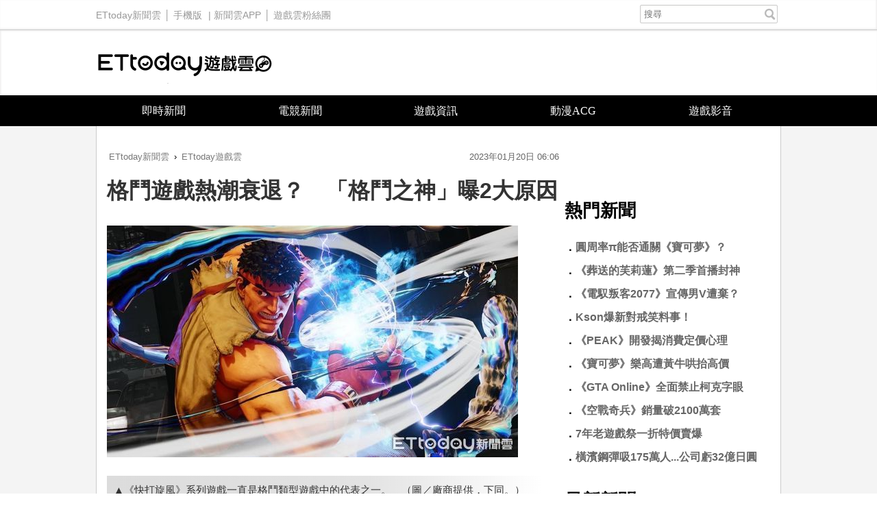

--- FILE ---
content_type: text/html; charset=utf-8
request_url: https://game.ettoday.net/article/2414195.htm
body_size: 11903
content:
<!doctype html>
<html lang="zh-Hant" prefix="og:http://ogp.me/ns#" xmlns:wb="http://open.weibo.com/wb" itemscope itemtype="http://schema.org/NewsArticle">
<head>
<!-- ★★★以下非共用★★★ 開始 -->
<meta charset="utf-8">
<link rel="amphtml" href="https://game.ettoday.net/amp/amp_news.php7?news_id=2414195">
<title>格鬥遊戲熱潮衰退？　「格鬥之神」曝2大原因 | ETtoday遊戲雲 | ETtoday新聞雲</title>
<link rel="canonical" itemprop="mainEntityOfPage" href="https://game.ettoday.net/article/2414195.htm"/>

<!-- 網頁社群分享meta 開始 -->
<meta property="og:url" itemprop="url" content="https://game.ettoday.net/article/2414195.htm" />
<meta property="og:title" itemprop="name" content="格鬥遊戲熱潮衰退？　「格鬥之神」曝2大原因 | ETtoday遊戲雲 | ETtoday新聞雲"/>
<meta property="og:image" itemprop="image" content="https://cdn2.ettoday.net/images/6798/e6798225.jpg"/>
<meta property="og:image:width" content="1000"/>
<meta property="og:image:height" content="1000"/>
<meta property="og:type" content="article"/>
<meta name="description" content="小時候經常在電玩遊樂場看到格鬥遊戲機台圍滿了人，一起盯著螢幕上的角色互發氣功波，但這樣的景象，近年似乎已看不太到。格鬥遊戲風潮衰退原因看法有很多種，而「格鬥之神」梅原大吾也曾提出看法，認為「網路普及」和「容易失去熱情」是造成衰退的原因，這樣的看法近期也再度被網友拿出來討論。(格鬥遊戲,快打旋風,梅原大吾)" />
<meta property="og:description" itemprop="description" content="小時候經常在電玩遊樂場看到格鬥遊戲機台圍滿了人，一起盯著螢幕上的角色互發氣功波，但這樣的景象，近年似乎已看不太到。格鬥遊戲風潮衰退原因看法有很多種，而「格鬥之神」梅原大吾也曾提出看法，認為「網路普及」和「容易失去熱情」是造成衰退的原因，這樣的看法近期也再度被網友拿出來討論。"/>
<!--網頁社群分享meta 結束 -->

<!-- 新聞資訊(新聞內頁專用) 分類&時間 開始 -->
<meta name="section" property="article:section" content="遊戲"/>
<meta name="subsection" itemprop="articleSection" content="新聞"/>
<meta property="dable:item_id" content="2414195">
<meta name="pubdate" itemprop="dateCreated" itemprop="datePublished" property="article:published_time" content="2023-01-20T06:06:00+08:00"/>
<meta name="lastmod" itemprop="dateModified" content="2023-01-16T15:22:58+08:00"/>
<meta name="source" itemprop="author" content="ETtoday遊戲雲"/>
<meta name="dcterms.rightsHolder" content="ETtoday新聞雲">
<meta property="article:author" content="https://www.facebook.com/ETtodayGAME"/>
<meta name="news_keywords" itemprop="keywords" content="格鬥遊戲,快打旋風,梅原大吾">
<!-- 新聞資訊(新聞內頁專用) 分類&時間 結束 -->

<!-- JSON-LD(系統站內頁專用) 開始 -->
    <script type="application/ld+json">
    {
        "@context": "https://schema.org",
        "@type": "NewsArticle",
        "mainEntityOfPage":"https://game.ettoday.net/article/2414195.htm",
        "headline": "格鬥遊戲熱潮衰退？　「格鬥之神」曝2大原因",
        "url": "https://game.ettoday.net/article/2414195.htm",
        "thumbnailUrl": "https://cdn2.ettoday.net/images/6798/e6798225.jpg",
        "articleSection":"遊戲",
        "creator": ["1379-周偉承","1379"],
        "image":{
            "@type":"ImageObject",
            "url":"https://cdn2.ettoday.net/images/6798/e6798225.jpg"
        },
        "dateCreated": "2023-01-20T06:06:00+08:00",
        "datePublished": "2023-01-20T06:06:00+08:00",
        "dateModified": "2023-01-16T15:22:58+08:00",
        "publisher": {
            "@type": "Organization",
            "name": "ETtoday新聞雲",
        "logo": {
            "@type": "ImageObject",
            "url": "https://cdn2.ettoday.net/style/game2016/images/push.jpg"
            }
        },
        "author":{
            "@type":"Organization",
            "name":"ETtoday新聞雲",
			"url":"https://www.ettoday.net/"
        },
        "speakable":{
            "@type": "SpeakableSpecification",
            "xpath": [
                "/html/head/meta[@property='og:title']/@content",
                "/html/head/meta[@property='og:description']/@content"
                ]
        },
        "keywords":["格鬥遊戲","快打旋風","梅原大吾"],
        "description": "小時候經常在電玩遊樂場看到格鬥遊戲機台圍滿了人，一起盯著螢幕上的角色互發氣功波，但這樣的景象，近年似乎已看不太到。格鬥遊戲風潮衰退原因看法有很多種，而「格鬥之神」梅原大吾也曾提出看法，認為「網路普及」和「容易失去熱情」是造成衰退的原因，這樣的看法近期也再度被網友拿出來討論。(格鬥遊戲,快打旋風,梅原大吾)"
    }
    </script>
<!-- JSON-LD(系統站內頁專用) 結束 -->

<!-- ★★★以上非共用★★★ 結束 -->

<!-- ★★★以下為所有網頁共用★★★ 開始 -->
<!-- dmp.js 開始 -->
<script>
var et_token = "d760d660da5210cf878df212feaa2d44";
var kindf_name = "game";
</script>
<script src="//cdn2.ettoday.net/jquery/dmp/dmp.js"></script>
<!-- dmp.js 結束 -->

<!-- 基本meta 開始 -->


<!-- search頁或tag頁或編採不給搜尋引擎蒐錄 開始-->
<meta name="robots" content="index,follow,noarchive"/>
<!-- search頁或tag頁或編採不給搜尋引擎蒐錄 結束-->

<meta name="viewport" content="width=1200" />
<link rel="apple-touch-icon" sizes="180x180" href="//cdn2.ettoday.net/style/game2016/images/touch-icon.png" />
<link rel="shortcut icon" sizes="192x192" href="//cdn2.ettoday.net/style/game2016/images/touch-icon.png" />
<link rel="alternate" type="application/rss+xml" title="ETtoday《遊戲新聞》" href="https://feeds.feedburner.com/ettoday/game" />
<!-- 基本meta 結束 -->
<!-- dns-prefetch 開始 -->
<link rel="dns-prefetch" href="//ad.ettoday.net">
<link rel="dns-prefetch" href="//ad1.ettoday.net">
<link rel="dns-prefetch" href="//ad2.ettoday.net">
<link rel="dns-prefetch" href="//cache.ettoday.net">
<link rel="dns-prefetch" href="//static.ettoday.net">
<link rel="dns-prefetch" href="//cdn1.ettoday.net">
<link rel="dns-prefetch" href="//cdn2.ettoday.net">
<!-- dns-prefetch 結束 -->
<!-- 社群專用 開始 -->
<meta property="og:locale" content="zh_TW" />
<meta property="fb:app_id" content="146858218737386"/>
<meta property="og:site_name" name="application-name" content="ETtoday遊戲雲"/>
<meta property="article:publisher" content="https://www.facebook.com/ETtodayGAME" />
<!-- 社群專用 結束 -->

<!-- CSS、JS 開始 -->
<link href="//cdn2.ettoday.net/style/game2016/css/style.css" rel="stylesheet">
<script src="//cdn2.ettoday.net/jquery/jquery.js"></script>
<script src="//cdn2.ettoday.net/jquery/jquery.cookie.js"></script>
<script src="//cdn2.ettoday.net/style/game2016/js/jquery.lazyload.min.js"></script>
<script src="//cdn2.ettoday.net/style/game2016/js/common.js"></script>
<!-- CSS、JS 結束 -->



<!-- DFP code -->
<script type="text/javascript" src="//cdn2.ettoday.net/dfp/dfp-gpt.js"></script>
<!-- DFP code End -->

<!-- Google Tag Manager -->
<!--GTM DataLayer 開始-->
<script>
    dataLayer = [{
        'csscode':'game',
        'page-id':'2414195',
        'category-id':'24',
        'category-name1':'遊戲',
        'category-name2':'新聞',
        'dept-name':'社群中心',
        'author-id':'1379',
        'author-name':'周偉承',
        'video-id':'', 
        'video-category-id':'',
		'readtype':'PC'
    }];
</script>
<!--GTM DataLayer 結束-->
<script>(function(w,d,s,l,i){w[l]=w[l]||[];w[l].push({'gtm.start':
new Date().getTime(),event:'gtm.js'});var f=d.getElementsByTagName(s)[0],
j=d.createElement(s),dl=l!='dataLayer'?'&l='+l:'';j.async=true;j.src=
'https://www.googletagmanager.com/gtm.js?id='+i+dl;f.parentNode.insertBefore(j,f);
})(window,document,'script','dataLayer','GTM-W2ZKL3T');</script>
<!-- End Google Tag Manager -->

<!-- Global site tag (gtag.js) - Google Analytics 開始 -->
<script async src="https://www.googletagmanager.com/gtag/js?id=G-JQNDWD28RZ"></script>
<script>
  window.dataLayer = window.dataLayer || [];
  function gtag(){dataLayer.push(arguments);}
  gtag('js', new Date());
</script>
<!-- Global site tag (gtag.js) - Google Analytics 結束 --><!-- ★★★以上為所有網頁共用★★★ 結束 -->


<!-- dmp.js 開始 -->
<script>
var dmp_event_property  = "game";  // 填寫區塊：頻道的英文名稱
var dmp_id              = "2414195" ; // 填寫區塊：新聞ID
var dmp_name            = "格鬥遊戲熱潮衰退？　「格鬥之神」曝2大原因"; // 填寫區塊：新聞標題
var dmp_keywords        = "格鬥遊戲,快打旋風,梅原大吾"; // 填寫區塊：新聞tag
var dmp_publish_date    = "2023-01-20 06:06:00";// 填寫區塊：新聞發佈時間 $ol_time
var dmp_modified_date   = "2023-01-16 15:22:58";// 填寫區塊：新聞修改時間 $md_time
var dmp_category_id_list= "24_125";//填寫區塊：新聞 [大類ID_小類ID]
var dmp_is_editor_rec   = "0";//ai智慧自動推薦新聞(dmp推薦新聞) 0.使用dmp推薦新聞 1.編輯自定 ex.($news['ai_recommend']!=1)? 0:1
var dmp_et_token        = "d760d660da5210cf878df212feaa2d44";// 填寫區塊；使用者唯一識別
var dmp_event_id        = "";
</script>
<script src="//cdn2.ettoday.net/jquery/dmp/news.js"></script>
<!-- dmp.js 結束 -->

</head>
<body id="game" class="news-page news-2414195">
<!--FB plugins 共用元素 開始 -->
<div id="fb-root"></div><!--FB plugins 共用元素 結束 -->
<!-- FB Quote 選取文字分享 開始-->
<div class="fb-quote"></div>
<!-- FB Quote 選取文字分享 結束-->
<!--wrapper_box 開始-->
<div class="wrapper_box">
  <!-- 模組 新聞內頁 分享按鈕 開始 -->
    <div id="et_sticky_pc">
        <ul>
            <li><a class="btn logo" href="https://game.ettoday.net/" title="回首頁">回首頁</a></li>
                        <li><a class="btn fb" href="javascript:;" onclick="window.open('//www.facebook.com/sharer/sharer.php?u='+encodeURIComponent('https://game.ettoday.net/article/2414195.htm?from=pc-newsshare-fb-fixed'),'facebook-share-dialog','width=626,height=436');" title="分享到facebook">facebook</a></li>
            <li><a class="btn line" href="javascript:;" onclick="window.open('https://social-plugins.line.me/lineit/share?url='+encodeURIComponent('https://game.ettoday.net/article/2414195.htm')+'?from=pc-newsshare-line-fixed','LINE','width=626,height=500');return false;" title="分享到line">LINE</a></li>
            <li><a class="btn twitter" href="javascript:;" onclick="window.open('https://twitter.com/intent/tweet?text='+encodeURIComponent('格鬥遊戲熱潮衰退？　「格鬥之神」曝2大原因')+'&url=https://game.ettoday.net/article/2414195.htm?from=pc-newsshare-twitter-fixed','Twittes','width=626,height=436');return false;" title="分享到Twitter">Twitter</a></li>

                            <li><a class="btn link" href="javascript:;" title="複製連結">複製連結</a></li>
        </ul>
    </div>
    <!-- 模組 新聞內頁 分享按鈕 結束 -->
<!--wrapper 開始-->
<div class="wrapper">

<!-- 轟天雷 game_thunder start -->
				  	<div class="top-sky">
				  	<script language="JavaScript" type="text/javascript">
				      	var ts = Math.random();
				      	document.write('<scr' + 'ipt language="JavaScript" type="text/javascript" src="https://ad1.ettoday.net/ads.php?bid=game_thunder&rr='+ ts +'"></scr' + 'ipt>');
				  	</script>
				  	</div>
				  	<!-- 轟天雷 game_thunder end --><!-- 雙門簾廣告 start -->
					<div class="twin-curtain">
						<script language="JavaScript" type="text/javascript">
							var ts = Math.random();
							document.write('<scr' + 'ipt language="JavaScript" type="text/javascript" src="https://ad1.ettoday.net/ads.php?bid=game_curtain&rr=' + ts + '"></scr' + 'ipt>');
						</script>
					</div>
					<!-- 雙門簾廣告  end -->
  <!--ettop 開始-->
    <div class="ettop clearfix">
    <div class="inner">
        <!--左選單-->
        <div class="nav_1">
        <a href="https://www.ettoday.net/" target="_blank">ETtoday新聞雲</a>│
        <a href="#" onclick="location.replace('https://www.ettoday.net/changeReadType.php?rtype=0&rurl=https%3A%2F%2Fgame.ettoday.net%2Farticle%2F2414195.htm');">手機版</a> |
        <a href="https://www.ettoday.net/events/app/ettoday_app.htm" target="_blank">新聞雲APP</a>│
                <a href="https://www.facebook.com/ETtodayGAME" target="_blank">遊戲雲粉絲團</a>
                </div>
        <!--搜尋 開始-->
        <div class="search_box">
          <form method="get" action="/search.php">
            <input class="txt" type="search" name="keyword" value="" placeholder="搜尋"/>
          </form>
        </div>
        <!--搜尋 結束-->
    </div>
  </div>  <!--ettop 結束-->

  <!--header_box 開始-->
  
    <div class="header_box">
      <!--header 開始-->
      <div class="header">
        <!--logo 開始-->
        <div class="main_logo"><a href="/">ETtoday遊戲雲</a></div>
        <!--logo 結束-->
      </div>
      <!--header 結束-->

      <!--主選單 開始-->
      <div id="float_nav" class="main_nav clearfix">
          <ul class="clearfix">
              <li ><a href="https://game.ettoday.net/focus-2.php?topicId=304">即時新聞</a></li>
              <li ><a href="https://game.ettoday.net/focus-2.php?topicId=317">電競新聞</a></li>
              <li ><a href="https://game.ettoday.net/focus-2.php?topicId=333">遊戲資訊</a></li>
              <li ><a href="https://game.ettoday.net/focus-2.php?topicId=468">動漫ACG</a></li>
              <li ><a href="https://game.ettoday.net/video.php">遊戲影音</a></li>
          </ul>
      </div>
      <!--主選單 結束-->
    </div>
  <!--header_box 結束-->

    <!--container_box 開始-->
    <div class="container_box">
      <!--container 開始-->
      <div class="container">
        <!--r1 開始-->
        <div class="r1 clearfix">

<!-- 超級大橫幅 970x90 start -->
		          	<div class="ad">
		              	<script language="JavaScript" type="text/javascript">
		                  	var ts = Math.random();
		                  	document.write('<scr' + 'ipt language="JavaScript" type="text/javascript" src="https://ad1.ettoday.net/ads.php?bid=game_970x90&rr='+ ts +'"></scr' + 'ipt>');
		              	</script>
		          	</div>
		          	<!-- 超級大橫幅 970x90 end -->
          <!--c1 開始-->
          <div class="c1">

    <!--網站logo 列印時出現 開始-->
    <div class="site_logo" style="display: none;">
        <link href="//cdn2.ettoday.net/style/game2016/css/print.css" rel="stylesheet" type="text/css" media="print" />
        <img src="//cdn2.ettoday.net/style/game2016/images/logo.png" />
    </div>
    <!--網站logo 列印時出現 結束-->

          <!--breadcrumb_box 開始-->
<div class="breadcrumb_box clearfix">
    <!--麵包屑 開始-->
    <div class="menu_bread_crumb" itemscope itemtype="//schema.org/BreadcrumbList">
        <!-- 第一層 開始 -->
        <div itemscope itemtype="//schema.org/ListItem" itemprop="itemListElement">
            <a itemscope itemtype="//schema.org/Thing" itemprop="item" href="https://www.ettoday.net/" id="https://www.ettoday.net/">
                <span itemprop="name">ETtoday新聞雲</span>
            </a>
            <meta itemprop="position" content="1" />
        </div>
        <!-- 第一層 結束 -->
        ›
        <!-- 第二層 開始 -->
        <div itemscope itemtype="//schema.org/ListItem" itemprop="itemListElement">
            <a itemscope itemtype="//schema.org/Thing" itemprop="item" href="https://game.ettoday.net/" id="https://game.ettoday.net/">
                <span itemprop="name">ETtoday遊戲雲</span>
            </a>
            <meta itemprop="position" content="2" />
        </div>
        <!-- 第二層 結束 -->
    </div>
    <!--麵包屑 結束-->
    <!--時間 開始-->
<time class="date" itemprop="datePublished" datetime="2023-01-20T06:06:00+08:00">
    2023年01月20日 06:06</time>
<!--時間 結束-->
</div>
<!--breadcrumb_box 結束-->
          	<!--新聞模組 開始-->
            <div class="module_1">
              <article>

              
              <!--標題 開始-->
              <header><h1 class="title" itemprop="headline">格鬥遊戲熱潮衰退？　「格鬥之神」曝2大原因</h1></header>
              <!--標題 結束-->

              <!--各頻道PC 文首分享 開始-->
              <!--模組 et_social_1 開始-->
<div class="et_social_1">
	<!-------成人警告 開始----------->
		<!-------成人警告 結束----------->

	<!-- menu 開始 -->
		<!-- <div class="menu">
	</div> -->
		<!-- menu 結束 -->
</div>
<!--模組 et_social_1 結束-->
              <!--各頻道PC 文首分享 結束-->

              <!--本文 開始-->
              <div class="story" itemprop="articleBody">

				<p><img src="//cdn2.ettoday.net/images/6798/d6798225.jpg" alt="▲▼《快打旋風5》。（圖／廠商提供）" width="600" height="338" /></p>
<p><span>&nbsp;</span><strong><span>▲《快打旋風》系列遊戲一直是格鬥類型遊戲中的代表之一。　（圖／廠商提供，下同。）</span></strong></p>
<p>記者周偉承／綜合報導</p>
<p>小時候經常在電玩遊樂場看到格鬥遊戲機台圍滿了人，一起盯著螢幕上的角色互發氣功波，但這樣的景象，近年似乎已看不太到。格鬥遊戲風潮衰退原因看法有很多種，而「格鬥之神」梅原大吾也曾提出看法，認為「網路普及」和「容易失去熱情」是造成衰退的原因，這樣的看法近期也再度被網友拿出來討論。</p>
<p>針對格鬥遊戲風潮的衰退，網路上很早就有過相關討論，有人認為原因是大型機台的沒落跟手遊的崛起。近年來大型遊戲機台越來越少，現在想玩格鬥遊戲的話，只要家裡有家用型主機或電腦就能玩，不需要再跑到電玩遊樂場投幣，過去大家興奮地圍著機台的盛況自然成為時代的眼淚。此外，近年手遊的發展非常興盛，不管大人小孩，只要有手機就能遊玩，遊戲選擇也非常豐富，早已經是大眾日常娛樂之一。</p>
<p><img src="//cdn2.ettoday.net/images/6798/d6798232.jpg" alt="▲▼《快打旋風5》。（圖／廠商提供）" width="600" height="338" /></p>
<p><strong>▲雖然畫面華麗又熱血，但要成為高階玩家必須付出很大努力。</strong></p>
<p>也有人指出，格鬥遊戲入門門檻太高，複雜的操作對新手來說不夠友善，很容易按錯指令發不出招式，相較於其他類型遊戲或是手遊，格鬥遊戲較不容易上手，導致成就感不高。類似的討論最近也出現在日本推特上，有網友發文表示，梅原大吾曾經提到，過去在電玩遊樂場的大家都是井底之蛙，很單純地覺得自己是世界第一，所以才能夠持續喜愛並不斷遊玩格鬥遊戲，因為大家都認為自己是最厲害的，所以當時格鬥遊戲才會流行起來，不過現在已經不太有那些會讓人產生「那種錯覺」的場所了，對於新手來說，要持續對格鬥遊戲的熱情是很辛苦的。</p>
<p>梅原大吾是日本知名格鬥遊戲選手，也是世界上最有名的遊戲玩家之一，還有著「格鬥遊戲之神」的稱號，他曾經在一次直播中回答粉絲們的來信提問，其中大多數的粉絲都是在遊戲中遭遇挫折，因為高手眾多，很難在對戰中獲勝，漸漸地難以在遊戲中得到樂趣。正是在此次直播中，梅原大吾提到了上述看法。</p>
<p>此外，梅原大吾認為網路的普及也是玩家容易失去熱情的原因之一。過去大家大多在社區或當地的電玩遊樂場彼此切磋，對手就那一些，很容易就能「打遍天下無敵手」，不過隨著網路普及，玩家們在家中就能與世界各地的高手連線對戰，輕易就能看清自己與高階對手的實力差距，很難再有自己是「世界第一」的錯覺，新手時常被虐菜的情況下，自然難以得到成就感，對格鬥遊戲的熱情更是難以持續下去了。</p>
<p><strong>▼梅原大吾回答粉絲問題。　（影片取自YouTube／【公認】格ゲー通信【切り抜き】，如遭刪除請見諒。）</strong></p>
<p><iframe src="https://www.youtube.com/embed/ISPXkECA6uA" title="YouTube video player" allow="accelerometer; autoplay; clipboard-write; encrypted-media; gyroscope; picture-in-picture; web-share" allowfullscreen="" width="560" height="315" frameborder="0"></iframe></p>              </div>
              <!--本文 結束-->

              <img src="https://www.ettoday.net/source/et_track.php7" width="0" height="0" style="display:none;">

			  <!--tag 關鍵字 開始-->
			  <p class="tag">
		 <span>關鍵字：</span><a href="https://game.ettoday.net/search.php?type=tag&keyword=格鬥遊戲">格鬥遊戲</a>、<a href="https://game.ettoday.net/search.php?type=tag&keyword=快打旋風">快打旋風</a>、<a href="https://game.ettoday.net/search.php?type=tag&keyword=梅原大吾">梅原大吾</a></p>			  <!--tag 關鍵字 結束-->

        <!--各頻道PC 文末分享 開始-->
        <!--模組 et_social_2、et_social_3 共用 CSS 開始-->
<link rel="stylesheet" href="https://cdn2.ettoday.net/style/et_common/css/social_sharing_2.css">
<!--模組 et_social_2、et_social_3 共用 CSS 結束-->

<!--模組 et_social_2 開始-->
<div class="et_social_2">
	<p>分享給朋友：</p>
	<!-- menu 開始 -->
	<div class="menu">
				<a href="javascript:;" onclick="window.open('https://www.facebook.com/sharer/sharer.php?u='+encodeURIComponent('https://game.ettoday.net/article/2414195.htm')+'?from=pc-newsshare-fb','facebook-share-dialog','width=626,height=436');return false;" class="facebook" title="分享到Facebook"></a>
		<a href="javascript:;" onclick="window.open('https://social-plugins.line.me/lineit/share?url='+encodeURIComponent('https://game.ettoday.net/article/2414195.htm')+'?from=pc-newsshare-line','LINE','width=626,height=500');return false;" class="line" title="分享到LINE"></a>
		<a href="javascript:;" onclick="window.open('https://twitter.com/intent/tweet?text='+encodeURIComponent('格鬥遊戲熱潮衰退？　「格鬥之神」曝2大原因')+'&url=https://game.ettoday.net/article/2414195.htm?from=pc-newsshare-twitter','Twittes','width=626,height=436');return false;" class="x" title="分享到X"></a>
				<a class="copy-link" title="複製連結"></a>
		<a class="print" onclick="window.print();" title="列印本頁"></a> 
				<a class="message scrollgo" title="點我留言" rel=".fb-comments"></a>
			</div>
	<!-- menu 結束 -->
</div>
<!--模組 et_social_2 結束-->

<!--模組 et_social_3 開始-->
<div class="et_social_3">
	<p>追蹤我們：</p>
	<!-- menu 開始 -->
	<div class="menu">
		<a href="https://www.facebook.com/ETtodayGAME" class="facebook" title="追蹤Facebook粉絲團" target="_blank"></a>
		<a href="https://www.youtube.com/user/ettoday" class="youtube" title="訂閱YouTube" target="_blank"></a>
		<a href="https://www.instagram.com/ettodaytw/" class="instagram" title="追蹤IG" target="_blank"></a>
		<a href="https://line.me/R/ti/p/%40ETtoday" class="line" title="加LINE好友" target="_blank"></a>
		<a href="https://twitter.com/ettodaytw" class="x" title="追蹤X" target="_blank"></a>
		<a href="https://t.me/ETtodaynews" class="telegram" title="追蹤Telegram" target="_blank"></a>
	</div>
	<!-- menu 結束 -->
</div>
<!--模組 et_social_3 結束-->
        <!--各頻道PC 文末分享 結束-->

        <!-- tagbanner專區 開始 -->
        <!-- tagbanner專區 結束 -->

        <p class="note">※本文版權所有，非經授權，不得轉載。<a href="//www.ettoday.net/member/clause_copyright.php" target="_blank">[ETtoday著作權聲明]</a>※</p>

              


              <link rel="stylesheet" href="https://cdn2.ettoday.net/style/live-frame2018/etlive.css?20181214" type="text/css"/>
                   <script src="https://cdn2.ettoday.net/style/live-frame2018/etlive.js"></script>            <div class="video_frame">
                <h2 class="live_title"><a target="_blank" href="https://msg.ettoday.net/msg_liveshow.php?redir=https%3A%2F%2Fboba.ettoday.net%2Fvideonews%2F490006%3Ffrom%3Dvodframe_game&vid=490006">【小暖男哥哥】主動照顧弟弟餵吃副食品！兄弟互動好有愛❤️</a></h2>
                <div id="ettoday_channel_frame" style="clear:both">
                    <div class="ettoday_vod">
                        <span class="live_btn_close"></span>
                        <a href="https://msg.ettoday.net/msg_liveshow.php?redir=https%3A%2F%2Fboba.ettoday.net%2Fvideonews%2F490006%3Ffrom%3Dvodframe_game&vid=490006" target="_blank">
                            <img src='https://cdn2.ettoday.net/style/misc/loading_800x450.gif' data-original='//cdn2.ettoday.net/film/images/490/d490006.jpg?cdnid=1371630' alt='【小暖男哥哥】主動照顧弟弟餵吃副食品！兄弟互動好有愛❤️' >
                        </a>
                    </div>
                </div>
            </div>
            <!-- 追蹤碼 開始 -->
             <script async src="https://www.googletagmanager.com/gtag/js?id=G-9K3S62N7C5"></script>
             
             <script>
             window.dataLayer = window.dataLayer || [];
             function gtag(){dataLayer.push(arguments);}
             gtag('js', new Date());
             gtag('config', 'G-9K3S62N7C5');//GA4

             //GA4-load
             gtag('event', 'et_load', {
                 '影片標題_load': '【小暖男哥哥】主動照顧弟弟餵吃副食品！兄弟互動好有愛❤️',
                 '站台_load': 'vodframe_game',
                 'send_to': ['G-9K3S62N7C5','G-JYGZKCZLK4']
             });

             //GA4-click
             $(".live_title a,.ettoday_vod a").click(function() {
                 gtag('event', 'et_click', {
                     '影片標題_click': '【小暖男哥哥】主動照顧弟弟餵吃副食品！兄弟互動好有愛❤️',
                     '站台_click': 'vodframe_game',
                     'send_to': ['G-9K3S62N7C5','G-JYGZKCZLK4']
                    });
             });
             </script>
             <!-- 追蹤碼 結束 -->
              <!--推薦閱讀 block_1 開始-->
              <div class="block_1">
                <h2 class="block_title">推薦閱讀</h2>
                <!--part_txt_2 開始-->
                <div class="part_txt_2">

                                    <h3><a title="圓周率π能否通關《寶可夢》？美數學家發論文「邏輯可行」" href="https://game.ettoday.net/article/3103272.htm">圓周率π能否通關《寶可夢》？美數學家發論文「邏輯可行」</a></h3>
                                        <h3><a title="《電馭叛客2077》宣傳男V遭唾棄？　官方澄清：性別交換門面" href="https://game.ettoday.net/article/3100457.htm">《電馭叛客2077》宣傳男V遭唾棄？　官方澄清：性別交換門面</a></h3>
                                        <h3><a title="《PEAK》開發揭消費定價心理　「5美玩笑」成佛心爆紅關鍵" href="https://game.ettoday.net/article/3100870.htm">《PEAK》開發揭消費定價心理　「5美玩笑」成佛心爆紅關鍵</a></h3>
                                        <h3><a title="Kson爆新對戒笑料事　前室友「霸氣付款」秒出糗網羨：感情真好" href="https://game.ettoday.net/article/3099506.htm">Kson爆新對戒笑料事　前室友「霸氣付款」秒出糗網羨：感情真好</a></h3>
                                        <h3><a title="《空戰奇兵》銷量破2100萬套　新作推出1萬平方公里天空爽飛" href="https://game.ettoday.net/article/3103168.htm">《空戰奇兵》銷量破2100萬套　新作推出1萬平方公里天空爽飛</a></h3>
                                        <h3><a title="《葬送的芙莉蓮》第二季首播封神　海外9.35分登史上最高評價" href="https://game.ettoday.net/article/3103137.htm">《葬送的芙莉蓮》第二季首播封神　海外9.35分登史上最高評價</a></h3>
                                        <h3><a title="美寶可夢商店遭搶劫...歹徒持槍砸櫃影片全曝光　上百萬商品被搶" href="https://game.ettoday.net/article/3103131.htm">美寶可夢商店遭搶劫...歹徒持槍砸櫃影片全曝光　上百萬商品被搶</a></h3>
                                        <h3><a title="AI做遊戲爭議延燒！Steam悄調整規範「輔助開發」可免標示" href="https://game.ettoday.net/article/3103080.htm">AI做遊戲爭議延燒！Steam悄調整規範「輔助開發」可免標示</a></h3>
                                        <h3><a title="寶可夢30周年回憶殺！45萬隻銷量等身皮卡丘回歸　預購瞬秒殺" href="https://game.ettoday.net/article/3102962.htm">寶可夢30周年回憶殺！45萬隻銷量等身皮卡丘回歸　預購瞬秒殺</a></h3>
                                        <h3><a title="公司虧損高達32億日圓　巨大橫濱鋼彈吸175萬遊客仍大賠錢" href="https://game.ettoday.net/article/3102729.htm">公司虧損高達32億日圓　巨大橫濱鋼彈吸175萬遊客仍大賠錢</a></h3>
                                    </div>

                <!--part_txt_2 結束-->
              </div>
              <!--推薦閱讀 block_1 結束-->
              </article>

            </div>
            <!--新聞模組 結束-->

                        <!--粉絲團 block_1 開始-->
            <div class="block_1">
              <div class="fb-page" data-href="https://www.facebook.com/ETtodayGame" data-tabs="timeline" data-width="700" data-height="1000" data-small-header="false" data-adapt-container-width="false" data-hide-cover="false" data-show-facepile="true"><div class="fb-xfbml-parse-ignore"><blockquote cite="https://www.facebook.com/ETtodayGame"><a href="https://www.facebook.com/ETtodayGame">ETtoday遊戲雲</a></blockquote></div></div>
            </div>
            <!--粉絲團 block_1 結束-->
            
            
            <!--讀者迴響 block_1 開始-->
            <div class="block_1 fb-comments">
              <h2 class="block_title">讀者迴響</h2>
                <!--et 留言版 開始-->
                <div id="et_comments">
                    <!--et_board 開始-->
                    <div class="et_board">
                        <!--留言 iframe 開始-->
                        <iframe id="et_comments_inner" class="et_comments_inner" src="https://media.ettoday.net/source/et_comments3.php7?news_id=2414195&title=格鬥遊戲熱潮衰退？　「格鬥之神」曝2大原因&url=https://game.ettoday.net/article/2414195.htm" scrolling="no" allowtransparency="true"></iframe>
                        <!--留言 iframe 結束-->
                    </div>
                    <!--et_board 開始-->

                    <!--btn_go 下載App按鈕 開始-->
                    <a class="btn_go gtmclick" href="https://www.ettoday.net/events/ad-source/app/redirect-et-comments.php?news_id=2414195" target="_blank">我也要留言，快前往新聞雲App！</a>
                    <!--btn_go 下載App按鈕 結束-->
                </div>
                <!--et 留言版 結束-->
            </div>
            <!--讀者迴響 block_1 結束-->
          </div>
          <!--c1 結束-->
          <!--c2 開始-->
                  <div class="c2">
            <!-- c2_inner 開始 -->
            <div class="c2_inner">
                <!-- PC_全網_超級快閃廣告 start -->
                <div id="all_crazygif" class="crazygif">
                <script type="text/javascript">
                (function(){
                    var ts = Math.random();
                    document.write('<scr' + 'ipt type="text/javascript" src="https://ad2.ettoday.net/ads.php?bid=all_crazygif&rr='+ ts +'"></scr' + 'ipt>');
                })()
                </script>
                </div>
                <!-- PC_全網_超級快閃廣告 end -->
                
                <!-- 巨幅(上) ad_300x250 start -->
                <div class="ad_300x250">
                    <script language="JavaScript" type="text/javascript">
                        var ts = Math.random();
                        document.write('<scr' + 'ipt language="JavaScript" type="text/javascript" src="https://ad2.ettoday.net/ads.php?bid=game_300x250_top&rr='+ ts +'"></scr' + 'ipt>');
                    </script>
                </div>
                <!-- 巨幅(上) ad_300x250 end -->

                <!-- 巨幅(全網) ad_300x250 start -->
                <div class="ad_300x250">
                    <script language="JavaScript" type="text/javascript">
                        var ts = Math.random();
                        document.write('<scr' + 'ipt language="JavaScript" type="text/javascript" src="https://ad2.ettoday.net/ads.php?bid=all_300x250&rr='+ ts +'"></scr' + 'ipt>');
                    </script>
                </div>
                <!-- 巨幅(全網) ad_300x250 end -->

                                <!--粉絲團 block_2 開始-->
                <div class="block_2">
                    <div class="fb-page" data-href="https://www.facebook.com/ETtodayGAME/" data-tabs="timeline" data-width="300" data-height="200" data-small-header="false" data-adapt-container-width="true" data-hide-cover="false" data-show-facepile="true"><div class="fb-xfbml-parse-ignore"><blockquote cite="https://www.facebook.com/ETtodayGAME/"><a href="https://www.facebook.com/ETtodayGAME/">ETtoday遊戲雲</a></blockquote></div></div>
                </div>
                <!--粉絲團 block_2 結束-->
                
                <!--熱門新聞 block_2 開始-->
                <div class="block_2 sidebar-hot-news">
                    <h2 class="block_title">熱門新聞</h2>
                    <div class="part_txt_1">
                        <!-- 熱門新聞文字廣告 (左) start -->
                        <h3>
                            <script language="JavaScript" type="text/javascript">
                                var ts = Math.random();
                                document.write('<scr' + 'ipt language="JavaScript" type="text/javascript" src="https://ad2.ettoday.net/ads.php?bid=game_text_4&rr='+ ts +'"></scr' + 'ipt>');
                            </script>
                        </h3>
                        <!-- 熱門新聞文字廣告 (左) end -->

                        <!-- 熱門新聞文字廣告 (右) start -->
                        <h3>
                            <script language="JavaScript" type="text/javascript">
                                var ts = Math.random();
                                document.write('<scr' + 'ipt language="JavaScript" type="text/javascript" src="https://ad2.ettoday.net/ads.php?bid=game_text_5&rr='+ ts +'"></scr' + 'ipt>');
                            </script>
                        </h3>
                        <!-- 熱門新聞文字廣告 (右) end -->
                                                <h3>．<a title="圓周率π能否通關《寶可夢》？" href="/article/3103272.htm">圓周率π能否通關《寶可夢》？</a></h3>
                                                            <h3>．<a title="《葬送的芙莉蓮》第二季首播封神" href="/article/3103137.htm">《葬送的芙莉蓮》第二季首播封神</a></h3>
                                                            <h3>．<a title="《電馭叛客2077》宣傳男V遭棄？" href="/article/3100457.htm">《電馭叛客2077》宣傳男V遭棄？</a></h3>
                                                            <h3>．<a title="Kson爆新對戒笑料事！" href="/article/3099506.htm">Kson爆新對戒笑料事！</a></h3>
                                                            <h3>．<a title="《PEAK》開發揭消費定價心理" href="/article/3100870.htm">《PEAK》開發揭消費定價心理</a></h3>
                                                            <h3>．<a title="《寶可夢》樂高遭黃牛哄抬高價" href="/article/3100796.htm">《寶可夢》樂高遭黃牛哄抬高價</a></h3>
                                                            <h3>．<a title="《GTA Online》全面禁止柯克字眼" href="/article/3101061.htm">《GTA Online》全面禁止柯克字眼</a></h3>
                                                            <h3>．<a title="《空戰奇兵》銷量破2100萬套" href="/article/3103168.htm">《空戰奇兵》銷量破2100萬套</a></h3>
                                                            <h3>．<a title="7年老遊戲祭一折特價賣爆" href="/article/3097965.htm">7年老遊戲祭一折特價賣爆</a></h3>
                                                            <h3>．<a title="橫濱鋼彈吸175萬人...公司虧32億日圓" href="/article/3102729.htm">橫濱鋼彈吸175萬人...公司虧32億日圓</a></h3>
                                                        </div>
                </div>
                <!--熱門新聞 block_2 結束-->

                <!--最新新聞 block_2 開始-->
                <div class="block_2 sidebar-newest-news">
                    <h2 class="block_title">最新新聞</h2>
                    <div class="part_txt_1">

                                                <h3>．<a title="圓周率π能否通關《寶可夢》？" href="https://game.ettoday.net/article/3103272.htm">圓周率π能否通關《寶可夢》？</a></h3>
                                                <h3>．<a title="《電馭叛客2077》宣傳男V遭棄？" href="https://game.ettoday.net/article/3100457.htm">《電馭叛客2077》宣傳男V遭棄？</a></h3>
                                                <h3>．<a title="《PEAK》開發揭消費定價心理" href="https://game.ettoday.net/article/3100870.htm">《PEAK》開發揭消費定價心理</a></h3>
                                                <h3>．<a title="Kson爆新對戒笑料事！" href="https://game.ettoday.net/article/3099506.htm">Kson爆新對戒笑料事！</a></h3>
                                                <h3>．<a title="《空戰奇兵》銷量破2100萬套" href="https://game.ettoday.net/article/3103168.htm">《空戰奇兵》銷量破2100萬套</a></h3>
                                                <h3>．<a title="《葬送的芙莉蓮》第二季首播封神" href="https://game.ettoday.net/article/3103137.htm">《葬送的芙莉蓮》第二季首播封神</a></h3>
                                                <h3>．<a title="美寶可夢商店遭搶劫...歹徒持槍威脅" href="https://game.ettoday.net/article/3103131.htm">美寶可夢商店遭搶劫...歹徒持槍威脅</a></h3>
                                                <h3>．<a title="Steam調整規範「AI輔助」可免標示" href="https://game.ettoday.net/article/3103080.htm">Steam調整規範「AI輔助」可免標示</a></h3>
                                                <h3>．<a title="寶可夢30周年等身皮卡丘回歸" href="https://game.ettoday.net/article/3102962.htm">寶可夢30周年等身皮卡丘回歸</a></h3>
                                                <h3>．<a title="橫濱鋼彈吸175萬人...公司虧32億日圓" href="https://game.ettoday.net/article/3102729.htm">橫濱鋼彈吸175萬人...公司虧32億日圓</a></h3>
                        
                    </div>
                </div>
                <!--最新新聞 block_2 結束-->

                <!-- 廣告 all_300x600_2 開始 -->
                <div class="ad_300x250">
                <script language="JavaScript" type="text/javascript">
                    var ts = Math.random();
                    document.write('<scr' + 'ipt language="JavaScript" type="text/javascript" src="https://ad2.ettoday.net/ads.php?bid=all_300x600_2&rr='+ ts +'"></scr' + 'ipt>');
                </script>
                </div>
                <!-- 廣告 all_300x600_2 結束 -->

                <!--熱門快報 block_2 開始-->
                <div class="block_2 sidebar-hot-express">
                  <h2 class="block_title">熱門快報</h2>
                    <!--part_pictxt_3 開始-->
                    <div class="part_pictxt_3">
                                                                                                <!--組-->
                        <div class="box_0 clearfix">
                            <div class="pic"><a href="https://sports.ettoday.net/news/3024327"><img src="https://cdn1.ettoday.net/img/paste/117/117078.gif" width="75" height="75" alt=""/></a></div>
                            <div class="box_1">
                                <h3>‧<a title="東森廣場投籃趣，揪團來打球" href="https://sports.ettoday.net/news/3024327">東森廣場投籃趣，揪團來打球</a></h3>
                                <p>假日怎麼安排？來東森廣場免費吹冷氣投籃，輕鬆運動一下！</p>
                            </div>
                        </div>
                        <!--組-->
                                                                            <!--組-->
                        <div class="box_0 clearfix">
                            <div class="pic"><a href="https://www.ettoday.net/news/20250901/3024263.htm"><img src="https://cdn1.ettoday.net/img/paste/111/111697.png" width="75" height="75" alt=""/></a></div>
                            <div class="box_1">
                                <h3>‧<a title="ETtoday 會員限定   爆夾抓抓樂" href="https://www.ettoday.net/news/20250901/3024263.htm">ETtoday 會員限定   爆夾抓抓樂</a></h3>
                                <p>超好夾零門檻，新手也能一夾入魂！東森廣場抓抓樂，等你來挑戰！</p>
                            </div>
                        </div>
                        <!--組-->
                                                                            <!--組-->
                        <div class="box_0 clearfix">
                            <div class="pic"><a href="https://www.ettoday.net/feature/2021house"><img src="https://cdn1.ettoday.net/img/paste/115/115932.jpg" width="75" height="75" alt=""/></a></div>
                            <div class="box_1">
                                <h3>‧<a title="買房不踩雷！購屋決策不盲目！房產大神實力帶飛" href="https://www.ettoday.net/feature/2021house">買房不踩雷！購屋決策不盲目！房產大神實力帶飛</a></h3>
                                <p>賞屋攻略Get！別再自己摸索耗時找房，專家親自帶領您直擊潛力優質建案，購屋選擇，就從最給力的賞屋體驗開始。</p>
                            </div>
                        </div>
                        <!--組-->
                                                                            <!--組-->
                        <div class="box_0 clearfix">
                            <div class="pic"><a href="https://boba.ettoday.net/videonews/488934"><img src="https://cdn1.ettoday.net/img/paste/116/116325.png" width="75" height="75" alt=""/></a></div>
                            <div class="box_1">
                                <h3>‧<a title="全聯美味堂快速上桌" href="https://boba.ettoday.net/videonews/488934">全聯美味堂快速上桌</a></h3>
                                <p>「文里補習班」開課啦！今天來開箱「全聯美味堂」！開箱各種派對美食～</p>
                            </div>
                        </div>
                        <!--組-->
                                                                            <!--組-->
                        <div class="box_0 clearfix">
                            <div class="pic"><a href="https://msg.ettoday.net/rd.php?id=5420"><img src="https://cdn1.ettoday.net/img/paste/113/113946.gif" width="75" height="75" alt=""/></a></div>
                            <div class="box_1">
                                <h3>‧<a title="ETtoday攝影棚租借" href="https://msg.ettoday.net/rd.php?id=5420">ETtoday攝影棚租借</a></h3>
                                <p>ETtoday攝影棚提供完整設施與高品質服務，提供創作者最佳支援，滿足你各種拍攝需求！</p>
                            </div>
                        </div>
                        <!--組-->
                                            </div>
                    <!--part_pictxt_3 結束-->
                </div>
                <!--熱門快報 block_2 結束-->

                <!--廣告聯播網_全網_大型摩天_1(300x600) 開始-->
                <div class="ad_300x250">
                    <script language="JavaScript" type="text/javascript">
                        var ts = Math.random();
                        document.write('<scr' + 'ipt language="JavaScript" type="text/javascript" src="https://ad2.ettoday.net/ads.php?bid=all_300x600_1&rr='+ ts +'"></scr' + 'ipt>');
                    </script>
                </div>
                <!--廣告聯播網_全網_大型摩天_1(300x600) 結束-->

            </div>
            <!-- c2_inner 結束 -->
        </div>          <!--c2 結束-->
        </div>
        <!--r1 結束-->
      </div>
      <!--container 結束-->
    </div>
    <!--container_box 結束-->

    <!--footer_box 開始-->
    
    <div class="footer_box">
      <!--主選單 開始-->
      <div id="float_nav" class="main_nav clearfix">
          <ul class="clearfix">
              <li ><a href="https://game.ettoday.net/focus-2.php?topicId=304">即時新聞</a></li>
              <li ><a href="https://game.ettoday.net/focus-2.php?topicId=317">電競新聞</a></li>
              <li ><a href="https://game.ettoday.net/focus-2.php?topicId=333">遊戲資訊</a></li>
              <li ><a href="https://game.ettoday.net/focus-2.php?topicId=468">動漫ACG</a></li>
              <li ><a href="https://game.ettoday.net/video.php">遊戲影音</a></li>
          </ul>
      </div>
      <!--主選單 結束-->
      <!--footer 開始-->
            <div class="footer clearfix" itemscope itemprop="publisher" itemtype="//schema.org/Organization">
    <div class="box_1"><img src="https://cdn2.ettoday.net/style/game2016/images/footer_logo_1.png" width="151" height="74" alt=""></div>
    <div class="box_2">
        <!--nav_1 開始-->
        <div class="footer_menu"><a href="https://www.ettoday.net/" target="_blank">ETtoday新聞雲</a>│<a href="#" onclick="location.replace('https://www.ettoday.net/changeReadType.php?rtype=0&rurl=https%3A%2F%2Fgame.ettoday.net%2Farticle%2F2414195.htm');">手機版</a>│<a href="https://www.ettoday.net/events/app/ettoday_app.htm" target="_blank">新聞雲APP</a>│<a href="https://www.facebook.com/ETtodayGAME" target="_blank">遊戲雲粉絲團</a></div>
        <!--nav_1 結束-->
        <!--footer_menu 開始-->
        <div class="footer_menu"> <a href="mailto:editor@ettoday.net">我要投稿</a>│ <a href="https://smarturl.it/ettoday-104" target="_blank">人才招募</a>│ <a href="https://www.ettoday.net/about-ettoday.htm" target="_blank">關於我們</a>│ <a href="https://events.ettoday.net/adsales/index.php7" target="_blank">廣告刊登/合作提案</a> │ <a itemprop="email" href="mailto:service@ettoday.net" content="service@ettoday.net">客服信箱</a>│ <a href="https://www.ettoday.net/member/clause_privacy.php" target="_blank">隱私權政策</a></div>
        <!--footer_menu 結束-->
        <address>
          <span itemprop="name">東森新媒體控股股份有限公司</span> 版權所有，非經授權，不許轉載本網站內容<br/> &copy; ETtoday.net All Rights Reserved.  電話：<span itemprop="telephone">+886-2-5555-6366</span>
          </address>
    </div>
    <div class="box_3"><img src="https://cdn2.ettoday.net/style/game2016/images/footer_logo_2.png" width="219" height="51" alt=""></div>
    <!--本區隱藏 開始-->
    <span itemprop="logo" itemscope itemtype="//schema.org/ImageObject">
            <link itemprop="url" href="https://cdn2.ettoday.net/style/game2016-m/images/push.jpg">
        </span>
    <!--本區隱藏 結束-->
</div>
    

<!-- BigData Start --><!-- BigData End -->      <!--footer 結束-->
    </div>    <!--footer_box 結束-->

    <!-- 側欄滾動固定 start -->
	<script type="text/javascript" src="//cdn2.ettoday.net/style/game2016/js/sidebar-stick-2.js"></script>
    <!-- 側欄滾動固定 end -->
  </div>
  <!--wrapper 結束-->
</div>
<!--wrapper_box 結束-->

</body>
</html>

<!-- BigData Start -->
<!-- BigData End -->


--- FILE ---
content_type: application/javascript;charset=UTF-8
request_url: https://tw.popin.cc/popin_discovery/recommend?mode=new&url=https%3A%2F%2Fgame.ettoday.net%2Farticle%2F2414195.htm&&device=pc&media=www.ettoday.net&extra=mac&agency=popin-tw&topn=50&ad=200&r_category=all&country=tw&redirect=false&uid=a9410b16fe2744485e91768774271405&info=eyJ1c2VyX3RkX29zIjoiTWFjIiwidXNlcl90ZF9vc192ZXJzaW9uIjoiMTAuMTUuNyIsInVzZXJfdGRfYnJvd3NlciI6IkNocm9tZSIsInVzZXJfdGRfYnJvd3Nlcl92ZXJzaW9uIjoiMTMxLjAuMCIsInVzZXJfdGRfc2NyZWVuIjoiMTI4MHg3MjAiLCJ1c2VyX3RkX3ZpZXdwb3J0IjoiMTI4MHg3MjAiLCJ1c2VyX3RkX3VzZXJfYWdlbnQiOiJNb3ppbGxhLzUuMCAoTWFjaW50b3NoOyBJbnRlbCBNYWMgT1MgWCAxMF8xNV83KSBBcHBsZVdlYktpdC81MzcuMzYgKEtIVE1MLCBsaWtlIEdlY2tvKSBDaHJvbWUvMTMxLjAuMC4wIFNhZmFyaS81MzcuMzY7IENsYXVkZUJvdC8xLjA7ICtjbGF1ZGVib3RAYW50aHJvcGljLmNvbSkiLCJ1c2VyX3RkX3JlZmVycmVyIjoiIiwidXNlcl90ZF9wYXRoIjoiL2FydGljbGUvMjQxNDE5NS5odG0iLCJ1c2VyX3RkX2NoYXJzZXQiOiJ1dGYtOCIsInVzZXJfdGRfbGFuZ3VhZ2UiOiJlbi11c0Bwb3NpeCIsInVzZXJfdGRfY29sb3IiOiIyNC1iaXQiLCJ1c2VyX3RkX3RpdGxlIjoiJUU2JUEwJUJDJUU5JUFDJUE1JUU5JTgxJThBJUU2JTg4JUIyJUU3JTg2JUIxJUU2JUJEJUFFJUU4JUExJUIwJUU5JTgwJTgwJUVGJUJDJTlGJUUzJTgwJTgwJUUzJTgwJThDJUU2JUEwJUJDJUU5JUFDJUE1JUU0JUI5JThCJUU3JUE1JTlFJUUzJTgwJThEJUU2JTlCJTlEMiVFNSVBNCVBNyVFNSU4RSU5RiVFNSU5QiVBMCUyMCU3QyUyMEVUdG9kYXklRTklODElOEElRTYlODglQjIlRTklOUIlQjIlMjAlN0MlMjBFVHRvZGF5JUU2JTk2JUIwJUU4JTgxJTlFJUU5JTlCJUIyIiwidXNlcl90ZF91cmwiOiJodHRwczovL2dhbWUuZXR0b2RheS5uZXQvYXJ0aWNsZS8yNDE0MTk1Lmh0bSIsInVzZXJfdGRfcGxhdGZvcm0iOiJMaW51eCB4ODZfNjQiLCJ1c2VyX3RkX2hvc3QiOiJnYW1lLmV0dG9kYXkubmV0IiwidXNlcl9kZXZpY2UiOiJwYyIsInVzZXJfdGltZSI6MTc2ODc3NDI3MTQxMCwiZnJ1aXRfYm94X3Bvc2l0aW9uIjoiIiwiZnJ1aXRfc3R5bGUiOiIifQ==&alg=ltr&callback=_p6_a0de7c36b034
body_size: 10574
content:
_p6_a0de7c36b034({"author_name":null,"image":"","common_category":null,"image_url":null,"title":"","category":"","keyword":[],"url":"https://game.ettoday.net/article/2414195.htm","pubdate":"","related":[],"hot":[],"share":0,"pop":[],"ad":[{"_id":"496800436","title":"2026美肌新趨勢「外泌體＋矽谷電波X」聯手，開啟高階養膚新世代","image":"https://imageaws.popin.cc/ML/10f03ededc70e4070459041fa5089738.png","origin_url":"","url":"https://trace.popin.cc/ju/ic?tn=6e22bb022cd37340eb88f5c2f2512e40&trackingid=e2f7edceb7599a0bfe4f974755f3eba5&acid=24961&data=[base64]&uid=a9410b16fe2744485e91768774271405&mguid=&gprice=_YRSTNTt8cKOPYSFwHLsWWqZhIcsy3Yc-mAfIlqP9iQ&pb=d","imp":"","media":"矽谷電波X","campaign":"4299028","nid":"496800436","imptrackers":["https://trace.popin.cc/ju/ic?tn=6e22bb022cd37340eb88f5c2f2512e40&trackingid=e2f7edceb7599a0bfe4f974755f3eba5&acid=24961&data=[base64]&uid=a9410b16fe2744485e91768774271405&mguid="],"clicktrackers":["https://trace.popin.cc/ju/ic?tn=6e22bb022cd37340eb88f5c2f2512e40&trackingid=e2f7edceb7599a0bfe4f974755f3eba5&acid=24961&data=[base64]&uid=a9410b16fe2744485e91768774271405&mguid=&gprice=_YRSTNTt8cKOPYSFwHLsWWqZhIcsy3Yc-mAfIlqP9iQ&pb=d","https://a.popin.cc/popin_redirect/redirect?lp=&data=eyJjIjoiNC44IiwidHoiOiJ0dyIsIm5pZCI6IjQ5NjgwMDQzNiIsImNhbXBhaWduIjoiNDI5OTAyOCIsIm1lZGlhIjoid3d3LmV0dG9kYXkubmV0IiwiZG1mIjoibSIsInBhZ2VfdHlwZSI6IiIsImNhdGVnb3J5IjoiIiwiZGV2aWNlIjoicGMiLCJwYiI6IiJ9&token=e2f7edceb7599a0bfe4f974755f3eba5&t=1768774273261&uid=a9410b16fe2744485e91768774271405&nc=1&crypto=3KdJ1C7eot980AnzdHAznpFr4Q2fYQpqHztA6stTU9U="],"score":0.0020708608215123593,"score2":0.002139096,"privacy":"","trackingid":"e2f7edceb7599a0bfe4f974755f3eba5","c2":7.427470409311354E-4,"c3":0.0,"image_fit":true,"image_background":0,"c":4.8,"userid":"沃醫學_Sylfirm矽谷電波"},{"_id":"504135195","title":"想告別臉上肝斑？年底前聚會靠矽谷電波X養出好膚質，溫和除斑不怕復發","image":"https://imageaws.popin.cc/ML/3fb83d42f6f4bba2a8e4f13d924c7172.png","origin_url":"","url":"https://trace.popin.cc/ju/ic?tn=6e22bb022cd37340eb88f5c2f2512e40&trackingid=18032808e55a0949b27291c64f8bf426&acid=24961&data=[base64]&uid=a9410b16fe2744485e91768774271405&mguid=&gprice=vwR0d--KStZa5jDWn8wK7PGN-MM66xzoSyfK2G_feEE&pb=d","imp":"","media":"矽谷電波X","campaign":"4352427","nid":"504135195","imptrackers":["https://trace.popin.cc/ju/ic?tn=6e22bb022cd37340eb88f5c2f2512e40&trackingid=18032808e55a0949b27291c64f8bf426&acid=24961&data=[base64]&uid=a9410b16fe2744485e91768774271405&mguid="],"clicktrackers":["https://trace.popin.cc/ju/ic?tn=6e22bb022cd37340eb88f5c2f2512e40&trackingid=18032808e55a0949b27291c64f8bf426&acid=24961&data=[base64]&uid=a9410b16fe2744485e91768774271405&mguid=&gprice=vwR0d--KStZa5jDWn8wK7PGN-MM66xzoSyfK2G_feEE&pb=d","https://a.popin.cc/popin_redirect/redirect?lp=&data=eyJjIjoiNC44IiwidHoiOiJ0dyIsIm5pZCI6IjUwNDEzNTE5NSIsImNhbXBhaWduIjoiNDM1MjQyNyIsIm1lZGlhIjoid3d3LmV0dG9kYXkubmV0IiwiZG1mIjoibSIsInBhZ2VfdHlwZSI6IiIsImNhdGVnb3J5IjoiIiwiZGV2aWNlIjoicGMiLCJwYiI6IiJ9&token=18032808e55a0949b27291c64f8bf426&t=1768774273261&uid=a9410b16fe2744485e91768774271405&nc=1&crypto=3KdJ1C7eot980AnzdHAznpFr4Q2fYQpqHztA6stTU9U="],"score":0.0014570163186063596,"score2":0.0015050250000000001,"privacy":"","trackingid":"18032808e55a0949b27291c64f8bf426","c2":5.225793574936688E-4,"c3":0.0,"image_fit":true,"image_background":0,"c":4.8,"userid":"沃醫學_Sylfirm矽谷電波"},{"_id":"413565764","title":"不只對肝斑有用！皮膚科醫生大推「矽谷電波Ｘ」淡斑同步修復養膚","image":"https://imageaws.popin.cc/ML/78450fd832b8ca76140b531549f6e802.png","origin_url":"","url":"https://trace.popin.cc/ju/ic?tn=6e22bb022cd37340eb88f5c2f2512e40&trackingid=88e42bce61b06b493847a93081122b8a&acid=24961&data=[base64]&uid=a9410b16fe2744485e91768774271405&mguid=&gprice=0Vsvf0Vam1o0SVrN3u4SNHXvlnt7RWL9rteaOZf3VSk&pb=d","imp":"","media":"矽谷電波X","campaign":"3645968","nid":"413565764","imptrackers":["https://trace.popin.cc/ju/ic?tn=6e22bb022cd37340eb88f5c2f2512e40&trackingid=88e42bce61b06b493847a93081122b8a&acid=24961&data=[base64]&uid=a9410b16fe2744485e91768774271405&mguid="],"clicktrackers":["https://trace.popin.cc/ju/ic?tn=6e22bb022cd37340eb88f5c2f2512e40&trackingid=88e42bce61b06b493847a93081122b8a&acid=24961&data=[base64]&uid=a9410b16fe2744485e91768774271405&mguid=&gprice=0Vsvf0Vam1o0SVrN3u4SNHXvlnt7RWL9rteaOZf3VSk&pb=d","https://a.popin.cc/popin_redirect/redirect?lp=&data=eyJjIjoiNC4yIiwidHoiOiJ0dyIsIm5pZCI6IjQxMzU2NTc2NCIsImNhbXBhaWduIjoiMzY0NTk2OCIsIm1lZGlhIjoid3d3LmV0dG9kYXkubmV0IiwiZG1mIjoibSIsInBhZ2VfdHlwZSI6IiIsImNhdGVnb3J5IjoiIiwiZGV2aWNlIjoicGMiLCJwYiI6IiJ9&token=88e42bce61b06b493847a93081122b8a&t=1768774273262&uid=a9410b16fe2744485e91768774271405&nc=1&crypto=3KdJ1C7eot980AnzdHAznpFr4Q2fYQpqHztA6stTU9U="],"score":0.0014251950503867284,"score2":0.0014721550000000002,"privacy":"","trackingid":"88e42bce61b06b493847a93081122b8a","c2":5.841875681653619E-4,"c3":0.0,"image_fit":true,"image_background":0,"c":4.2,"userid":"沃醫學_Sylfirm矽谷電波"},{"_id":"67a42ccb324ed151a58b4569","dsp":"breaktime","title":"踩著空氣，邁向極限，讓每一步都輕盈有力","image":"https://tpc.googlesyndication.com/pimgad/15298232671683187227?","origin_url":"https://tinyurl.com/2y4mq3nt","url":"https://a.popin.cc/popin_redirect/redirect?lp=https%3A%2F%2Ftinyurl.com%2F2y4mq3nt&data=eyJjIjoiMC4wIiwidHoiOiJ0dyIsInByaWNlIjoiMC4wMyIsIm5pZCI6IjY3YTQyY2NiMzI0ZWQxNTFhNThiNDU2OSIsImNhbXBhaWduIjoiNjdhNDJiMzczMjRlZDFmZTgzOGI0NTZjIiwibWVkaWEiOiJ3d3cuZXR0b2RheS5uZXQiLCJkZXZpY2UiOiJwYyJ9&token=4e5bfefc8efc50969c6d&t=1768774273261&uid=a9410b16fe2744485e91768774271405&crypto=3KdJ1C7eot980AnzdHAznpFr4Q2fYQpqHztA6stTU9U=","imp":"https://a.popin.cc/popin_redirect/redirect?lp=&data=[base64]&token=4e5bfefc8efc50969c6d&t=1768774273261&uid=a9410b16fe2744485e91768774271405&type=imp","media":"NIKE AIR MAX","campaign":"67a42b37324ed1fe838b456c","nid":"67a42ccb324ed151a58b4569","imptrackers":[],"clicktrackers":[],"score":9.179211986432051E-4,"score2":9.179211986432051E-4,"privacy":"","image_fit":true,"nurl":"https://internal-test.com/win-notice"},{"_id":"661e6535324ed172b08b4568","dsp":"appier","title":"楓之谷世界 Artale 神木村開放","image":"https://cr.adsappier.com/i/ed29acf0-8e19-4aee-8def-33fe457d9502/4LEayMR_1764814050731_0.jpeg","origin_url":"https://tw.c.appier.net/xclk?bidobjid=SxWdNjJeAs-Ee358gVptaQ&cid=UT1gSoEXQL-tBE-pl1JEBQ&crid=Lghxx3fuQTeO0YBHDT2Aeg&crpid=PKfN6SsFTDq0WAsY_BaJOA&soid=WYaH&partner_id=0ZbOxc8zecjd&bx=Cylxwnu_orIyKqfmo0My706x70wQ7PI-uY79uqa13mSW3nzgJLtB3bSzKYzgJ4u-uYgWJ4u_74x1wHTRuqayK4lBZyu_uYsNwyu-uYsBuqa1ord1K4lBZDw121uVo4QV7nQDKqd1eM&ui=CylYc8Myuqa1oyQV7nQV20o9orMR2qaVo4lO&consent=1&ddhh=or6W7M","url":"https://a.popin.cc/popin_redirect/redirect?lp=https%3A%2F%2Ftw.c.appier.net%2Fxclk%3Fbidobjid%3DSxWdNjJeAs-Ee358gVptaQ%26cid%3DUT1gSoEXQL-tBE-pl1JEBQ%26crid%3DLghxx3fuQTeO0YBHDT2Aeg%26crpid%3DPKfN6SsFTDq0WAsY_BaJOA%26soid%3DWYaH%26partner_id%3D0ZbOxc8zecjd%26bx%3DCylxwnu_orIyKqfmo0My706x70wQ7PI-uY79uqa13mSW3nzgJLtB3bSzKYzgJ4u-uYgWJ4u_74x1wHTRuqayK4lBZyu_uYsNwyu-uYsBuqa1ord1K4lBZDw121uVo4QV7nQDKqd1eM%26ui%3DCylYc8Myuqa1oyQV7nQV20o9orMR2qaVo4lO%26consent%3D1%26ddhh%3Dor6W7M&data=[base64]&token=0614435e840152b1149a&t=1768774273260&uid=a9410b16fe2744485e91768774271405&crypto=3KdJ1C7eot980AnzdHAznpFr4Q2fYQpqHztA6stTU9U=","imp":"https://a.popin.cc/popin_redirect/redirect?lp=&data=[base64]&token=0614435e840152b1149a&t=1768774273260&uid=a9410b16fe2744485e91768774271405&type=imp","media":"Maplestory Worlds","campaign":"661e62fd324ed12b388b4567","nid":"661e6535324ed172b08b4568","imptrackers":["https://ss-jp2.appiersig.com/winshowimg?bidobjid=SxWdNjJeAs-Ee358gVptaQ&cid=UT1gSoEXQL-tBE-pl1JEBQ&crid=Lghxx3fuQTeO0YBHDT2Aeg&crpid=PKfN6SsFTDq0WAsY_BaJOA&soid=WYaH&partner_id=0ZbOxc8zecjd&bx=Cylxwnu_orIyKqfmo0My706x70wQ7PI-uY79uqa13mSW3nzgJLtB3bSzKYzgJ4u-uYgWJ4u_74x1wHTRuqayK4lBZyu_uYsNwyu-uYsBuqa1ord1K4lBZDw121uVo4QV7nQDKqd1eM&ui=CylYc8Myuqa1oyQV7nQV20o9orMR2qaVo4lO&consent=1&ddhh=or6W7M&price=0.015296042480468751","https://vst.c.appier.net/w?cid=UT1gSoEXQL-tBE-pl1JEBQ&crid=Lghxx3fuQTeO0YBHDT2Aeg&crpid=PKfN6SsFTDq0WAsY_BaJOA&bidobjid=SxWdNjJeAs-Ee358gVptaQ&partner_id=0ZbOxc8zecjd&tracking_ns=622d4f6d43bf814&consent=1&w=1","https://gocm.c.appier.net/popin","https://abr.ge/@maplestoryworlds/appier?click_id=UT1gSoEXQL-tBE-pl1JEBQ.SxWdNjJeAs-Ee358gVptaQ&sub_id=appier_broad&sub_id_1=0ZbOxc8zecjd&sub_id_2=game.ettoday.net&campaign=1-1_gl_tw_250424&campaign_id=1-1_gl_tw_258751c1d2489a&ad_creative=gl_artale_upd_leafreriding&ad_creative_id=gl_artale_upaaac194db4ba&ad_group=appier_broad&ad_group_id=appier_broad1a7258a7b5f1&content=pc_tw&routing_short_id=51hrk8&term=gl_artale_upd_leafreriding&tracking_template_id=a84b223cbb93bf84fabe7c607274d288&ad_type=view&_atrk_c=UT1gSoEXQL-tBE-pl1JEBQ&_atrk_cr=Lghxx3fuQTeO0YBHDT2Aeg&_atrk_pt=0ZbOxc8zecjd&_atrk_bi=SxWdNjJeAs-Ee358gVptaQ","https://mt-usw.appiersig.com/event?bidobjid=SxWdNjJeAs-Ee358gVptaQ&cid=UT1gSoEXQL-tBE-pl1JEBQ&oid=TbOw08gTQ3SyhML0FPS_pA&partner_id=0ZbOxc8zecjd&s2s=0&event=show&loc=show&dm=&osv=10.15.7.0&adj=0&cn=03mSW3nzgJLtB3bSzKYzgJd&url=[base64]"],"clicktrackers":[],"score":4.68018721605642E-4,"score2":4.68018721605642E-4,"privacy":"","image_fit":true}],"ad_video":[],"ad_image":[],"ad_wave":[],"ad_vast_wave":[],"ad_reserved":[],"ad_reserved_video":[],"ad_reserved_image":[],"ad_reserved_wave":[],"recommend":[],"cookie":[],"cf":[],"e_ranking":[],"time":1768774273,"logid":"65b2fa94-080d-4456-8f93-0392f5bba1f6","alg":"ltr","safe_image":null,"safe_text":null,"identity":null,"ip":"3.15.183.144","comment_like":[],"comment_comments":[],"article_wave":[],"pw_video_info":[],"cdata":"e30=","dmf":"m","fraud_control":false});

--- FILE ---
content_type: application/javascript; charset=utf-8
request_url: https://fundingchoicesmessages.google.com/f/AGSKWxWRmuW7Oa5eGKhNfoWauZTCk_qWgmC72oD_1leXevx4TfLYqmjBLfSgHHP3T5jG7AanjfOs2lbxblJXNFsWIze3C1n_wfCoHknGszAksW41_iXKkJQmv5t-oUn1PebUQZxEDyEgVmzc0SbD5G-QBe88I6BDoiL_fPR8HhgrG608xPw0t6AS_ffVyBiH/_.ae/ads//display-ads-/tribalad./rect_ad..refit.ads.
body_size: -1292
content:
window['0dfde2f4-f92b-40cb-b342-da6a2475ab0e'] = true;